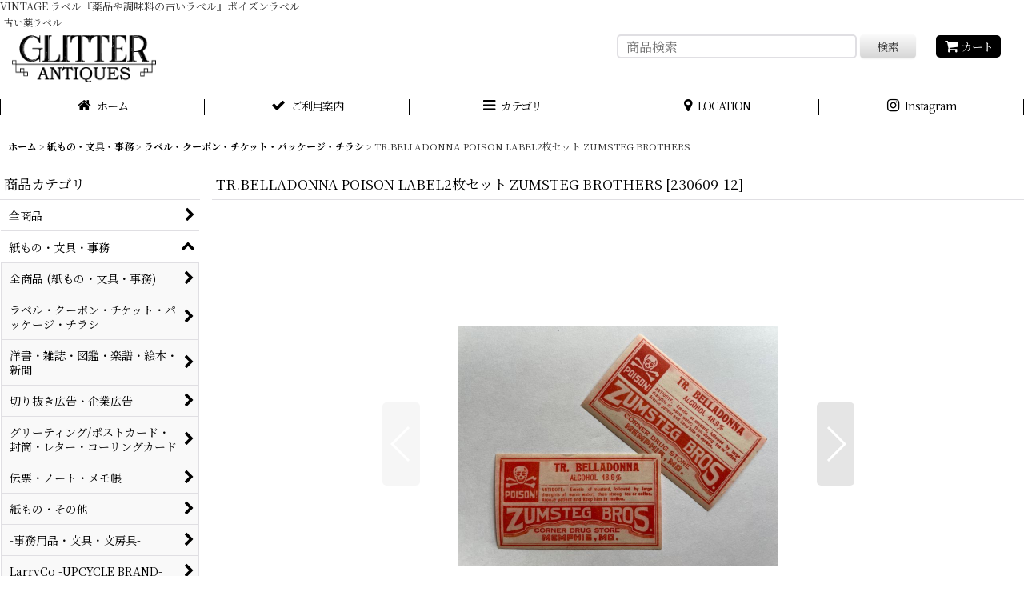

--- FILE ---
content_type: text/css
request_url: https://glitter-web.ocnk.net/res/touch011/style/template.css?1811011563
body_size: 1343
content:
@charset "utf-8";
/* CSS Document */

/*************************************************************/
/* compact header */
/*************************************************************/

.folding_header #header {
  position: relative; 
}

.folding_header .global_nav_item > .nav_btn {
	border-bottom: 3px solid transparent;
}

/* ポップアップ内ナビ罫線リセット */
.folding_header .inner_popup_nav .nav_btn {
	border-bottom: none;
}
.folding_header .global_nav_item:first-child .nav_btn  {
	border-left: none;
}
.use_hover .folding_header .inner_popup_nav .nav_btn:hover{
  border-bottom: none;
}

.folding_header .global_nav_item .icon_btn.nav_close {
	border-bottom: 1px solid #E0DFE3;
	background-image: none;
}

.folding_header .global_nav_item:first-child A.backinput {
  background-image: none
}

.folding_header .inner_global_nav A.backinput,
.use_hover .folding_header .inner_global_nav A.backinput:hover {
  border-bottom-width: 0;
}

.folding_header .global_nav .popup_search_bar .close_btn_box .search_close {
	border: 1px solid #E0DFE3;
	background-image: none;
}

/* アイコン色 */
.folding_header .inner_global_nav .fa,
.folding_header .inner_header_nav .close_btn .fa {
	color: #000;
}
.folding_header .inner_global_nav .nav_btn::after,
.folding_header .inner_popup_nav .nav_btn::after,
#container .folding_header .inner_popup_nav .fa {
	color: #000;
}

/* ポップアップ内下部閉じるアイコン色 */
.folding_header .inner_global_nav .nav_close_btn .fa {
	color: #FFF;
}

/* 商品検索背景色 */
.folding_header .search_bar .search {
  background-color: #F5F5F5;
}

@media screen and (max-width: 839px) {
	
	.use_folding_header #header {
		background-color: #FFF;
	}
	
	/* グローバルナビ背景/下部罫線 */
  .folding_header .global_nav_item > .nav_btn,
	.use_hover .folding_header .inner_global_nav .nav_btn:hover{
	  border-bottom: none;
  }

	/* ポップアップ内各メニュー背景色  */
  .folding_header .hamburger_nav,
	.folding_header .upper_popup_nav,
	.folding_header .inner_global_nav .nav_btn,
	.folding_header .inner_popup_nav .nav_btn,
	.folding_header .inner_global_nav .global_nav_item .nav_btn {
    background-color: #FFF;
  }
	
	/* メインカテゴリ/グループメニュー ポップアップ内各メニュー背景色  */
	.folding_header .inner_global_nav .nav_btn[data-sub-menu],
  .folding_header .popup_base_menu .nav_btn[data-sub-menu] {
    background-color: #F9F9F9;
  }
	
	.folding_header .sp_menu .bar,
	.folding_header .active .bar {
    background-color: #000;
  }

	/* ポップアップ内各メニュー罫線 */
	.folding_header .inner_global_nav .nav_btn,
	.folding_header .inner_popup_nav .nav_btn {
    border-top: 1px solid #E0DFE3;
  }
	
	/* メインカテゴリ/グループメニュー　※目立たせる場合 */
  .folding_header .inner_global_nav .g_category > .nav_btn,
  .folding_header .popup_base_menu .t_category > .nav_btn,
  .folding_header .inner_global_nav .g_group > .nav_btn,
  .folding_header .popup_base_menu .t_group > .nav_btn,
  .folding_header .inner_global_nav .g_search > .nav_btn,
  .folding_header .popup_base_menu .t_search > .nav_btn,
  .folding_header .inner_global_nav .nav_btn[data-id],
  .folding_header .popup_base_menu .nav_btn[data-id],
  .folding_header .inner_global_nav .nav_btn.custom_menu_popup,
  .folding_header .popup_base_menu .nav_btn.custom_menu_popup {
    font-weight: 700;
		padding: 15px 10px;
		font-size: 16px;
		background-color: #F5F5F5;
		border-bottom: none;
  }
	
	.use_hover .folding_header .inner_popup_nav .nav_btn:hover,
	.use_hover .folding_header .inner_global_nav .nav_btn:hover {
		background-color: #F1F1F1;
  }
}

/*************************************************************/
/* sns */
/*************************************************************/

.article_social {
    padding-top: 10px;
    border-top: 1px solid #E0DFE3;
}
.article_comment {
    margin-top: 15px;	
}
.page_box .article_comment h2 {
    font-size: 108%;	
}

/*************************************************************/
/* ranking nav_on */
/*************************************************************/

.anchor_nav_area .nav_btn.nav_on {
    border: 1px solid #E0DFE3;
    background-color: #EDEDED;
}

/*************************************************************/
/* subscription */
/*************************************************************/

#subscription_cycle {
	background-color: #F5F5F5;
}
.subscription_cycle .shipping_label {
	border-bottom: 1px solid #E0DFE3;
}
.subscription_icon {
	background-color: #555555;
	color: #FFF;
}
.subscription_history_data .shipping_date {
	display: inline;
}
.subscription_history_data .history_purchase_date {
	color: #000000;
}

/*************************************************************/
/* preorder */
/*************************************************************/

.preorder_icon {
	background-color: #555555;
	color: #FFFFFF;
}

/*************************************************************/
/* tablayout */
/*************************************************************/

.anchor_nav_area.tablayout_navigation .nav_btn {
  border-bottom: 3px solid #E0DFE3;
  background-color: #FFFFFF;
	color: #555555;
}
.anchor_nav_area.tablayout_navigation .nav_btn.nav_on,
.use_hover .anchor_nav_area.tablayout_navigation .nav_btn:hover.nav_on,
.use_hover .anchor_nav_area.tablayout_navigation .nav_btn:hover {
	border-bottom: 3px solid #000000;
	background-color: #FFFFFF;
	color: #000000;
}

/*************************************************************/
/* side nav */
/*************************************************************/

.side_sub_menu_hover .itemlist_nav_item.open .sub_menu_link_list {
  background-color: #FFF;
	box-shadow: 0px 0px 15px -3px #CCC;
}

--- FILE ---
content_type: application/javascript
request_url: https://glitter-web.ocnk.net/res/touch011/js/public/photoswipe.min.js
body_size: 12193
content:
/*! PhotoSwipe - v4.1.1 - 2015-12-24
* http://photoswipe.com
* Copyright (c) 2015 Dmitry Semenov; */
!function(a,b){"function"==typeof define&&define.amd?define(b):"object"==typeof exports?module.exports=b():a.PhotoSwipe=b()}(this,function(){"use strict";var a=function(a,b,c,d){var e={features:null,bind:function(a,b,c,d){var e=(d?"remove":"add")+"EventListener";b=b.split(" ");for(var f=0;f<b.length;f++)b[f]&&a[e](b[f],c,!1)},isArray:function(a){return a instanceof Array},createEl:function(a,b){var c=document.createElement(b||"div");return a&&(c.className=a),c},getScrollY:function(){var a=window.pageYOffset;return void 0!==a?a:document.documentElement.scrollTop},unbind:function(a,b,c){e.bind(a,b,c,!0)},removeClass:function(a,b){var c=new RegExp("(\\s|^)"+b+"(\\s|$)");a.className=a.className.replace(c," ").replace(/^\s\s*/,"").replace(/\s\s*$/,"")},addClass:function(a,b){e.hasClass(a,b)||(a.className+=(a.className?" ":"")+b)},hasClass:function(a,b){return a.className&&new RegExp("(^|\\s)"+b+"(\\s|$)").test(a.className)},getChildByClass:function(a,b){for(var c=a.firstChild;c;){if(e.hasClass(c,b))return c;c=c.nextSibling}},arraySearch:function(a,b,c){for(var d=a.length;d--;)if(a[d][c]===b)return d;return-1},extend:function(a,b,c){for(var d in b)if(b.hasOwnProperty(d)){if(c&&a.hasOwnProperty(d))continue;a[d]=b[d]}},easing:{sine:{out:function(a){return Math.sin(a*(Math.PI/2))},inOut:function(a){return-(Math.cos(Math.PI*a)-1)/2}},cubic:{out:function(a){return--a*a*a+1}}},detectFeatures:function(){if(e.features)return e.features;var a=e.createEl(),b=a.style,c="",d={};if(d.oldIE=document.all&&!document.addEventListener,d.touch="ontouchstart"in window,window.requestAnimationFrame&&(d.raf=window.requestAnimationFrame,d.caf=window.cancelAnimationFrame),d.pointerEvent=navigator.pointerEnabled||navigator.msPointerEnabled,!d.pointerEvent){var f=navigator.userAgent;if(/iP(hone|od)/.test(navigator.platform)){var g=navigator.appVersion.match(/OS (\d+)_(\d+)_?(\d+)?/);g&&g.length>0&&(g=parseInt(g[1],10),g>=1&&8>g&&(d.isOldIOSPhone=!0))}var h=f.match(/Android\s([0-9\.]*)/),i=h?h[1]:0;i=parseFloat(i),i>=1&&(4.4>i&&(d.isOldAndroid=!0),d.androidVersion=i),d.isMobileOpera=/opera mini|opera mobi/i.test(f)}for(var j,k,l=["transform","perspective","animationName"],m=["","webkit","Moz","ms","O"],n=0;4>n;n++){c=m[n];for(var o=0;3>o;o++)j=l[o],k=c+(c?j.charAt(0).toUpperCase()+j.slice(1):j),!d[j]&&k in b&&(d[j]=k);c&&!d.raf&&(c=c.toLowerCase(),d.raf=window[c+"RequestAnimationFrame"],d.raf&&(d.caf=window[c+"CancelAnimationFrame"]||window[c+"CancelRequestAnimationFrame"]))}if(!d.raf){var p=0;d.raf=function(a){var b=(new Date).getTime(),c=Math.max(0,16-(b-p)),d=window.setTimeout(function(){a(b+c)},c);return p=b+c,d},d.caf=function(a){clearTimeout(a)}}return d.svg=!!document.createElementNS&&!!document.createElementNS("http://www.w3.org/2000/svg","svg").createSVGRect,e.features=d,d}};e.detectFeatures(),e.features.oldIE&&(e.bind=function(a,b,c,d){b=b.split(" ");for(var e,f=(d?"detach":"attach")+"Event",g=function(){c.handleEvent.call(c)},h=0;h<b.length;h++)if(e=b[h])if("object"==typeof c&&c.handleEvent){if(d){if(!c["oldIE"+e])return!1}else c["oldIE"+e]=g;a[f]("on"+e,c["oldIE"+e])}else a[f]("on"+e,c)});var f=this,g=25,h=3,i={allowPanToNext:!0,spacing:.12,bgOpacity:1,mouseUsed:!1,loop:!0,pinchToClose:!0,closeOnScroll:!0,closeOnVerticalDrag:!0,verticalDragRange:.75,hideAnimationDuration:333,showAnimationDuration:333,showHideOpacity:!1,focus:!0,escKey:!0,arrowKeys:!0,mainScrollEndFriction:.35,panEndFriction:.35,isClickableElement:function(a){return"A"===a.tagName},getDoubleTapZoom:function(a,b){return a?1:b.initialZoomLevel<.7?1:1.33},maxSpreadZoom:1.33,modal:!0,scaleMode:"fit"};e.extend(i,d);var j,k,l,m,n,o,p,q,r,s,t,u,v,w,x,y,z,A,B,C,D,E,F,G,H,I,J,K,L,M,N,O,P,Q,R,S,T,U,V,W,X,Y,Z,$,_,aa,ba,ca,da,ea,fa,ga,ha,ia,ja,ka,la=function(){return{x:0,y:0}},ma=la(),na=la(),oa=la(),pa={},qa=0,ra={},sa=la(),ta=0,ua=!0,va=[],wa={},xa=!1,ya=function(a,b){e.extend(f,b.publicMethods),va.push(a)},za=function(a){var b=_b();return a>b-1?a-b:0>a?b+a:a},Aa={},Ba=function(a,b){return Aa[a]||(Aa[a]=[]),Aa[a].push(b)},Ca=function(a){var b=Aa[a];if(b){var c=Array.prototype.slice.call(arguments);c.shift();for(var d=0;d<b.length;d++)b[d].apply(f,c)}},Da=function(){return(new Date).getTime()},Ea=function(a){ia=a,f.bg.style.opacity=a*i.bgOpacity},Fa=function(a,b,c,d,e){(!xa||e&&e!==f.currItem)&&(d/=e?e.fitRatio:f.currItem.fitRatio),a[E]=u+b+"px, "+c+"px"+v+" scale("+d+")"},Ga=function(a){da&&(a&&(s>f.currItem.fitRatio?xa||(lc(f.currItem,!1,!0),xa=!0):xa&&(lc(f.currItem),xa=!1)),Fa(da,oa.x,oa.y,s))},Ha=function(a){a.container&&Fa(a.container.style,a.initialPosition.x,a.initialPosition.y,a.initialZoomLevel,a)},Ia=function(a,b){b[E]=u+a+"px, 0px"+v},Ja=function(a,b){if(!i.loop&&b){var c=m+(sa.x*qa-a)/sa.x,d=Math.round(a-sb.x);(0>c&&d>0||c>=_b()-1&&0>d)&&(a=sb.x+d*i.mainScrollEndFriction)}sb.x=a,Ia(a,n)},Ka=function(a,b){var c=tb[a]-ra[a];return na[a]+ma[a]+c-c*(b/t)},La=function(a,b){a.x=b.x,a.y=b.y,b.id&&(a.id=b.id)},Ma=function(a){a.x=Math.round(a.x),a.y=Math.round(a.y)},Na=null,Oa=function(){Na&&(e.unbind(document,"mousemove",Oa),e.addClass(a,"pswp--has_mouse"),i.mouseUsed=!0,Ca("mouseUsed")),Na=setTimeout(function(){Na=null},100)},Pa=function(){e.bind(document,"keydown",f),N.transform&&e.bind(f.scrollWrap,"click",f),i.mouseUsed||e.bind(document,"mousemove",Oa),e.bind(window,"resize scroll",f),Ca("bindEvents")},Qa=function(){e.unbind(window,"resize",f),e.unbind(window,"scroll",r.scroll),e.unbind(document,"keydown",f),e.unbind(document,"mousemove",Oa),N.transform&&e.unbind(f.scrollWrap,"click",f),U&&e.unbind(window,p,f),Ca("unbindEvents")},Ra=function(a,b){var c=hc(f.currItem,pa,a);return b&&(ca=c),c},Sa=function(a){return a||(a=f.currItem),a.initialZoomLevel},Ta=function(a){return a||(a=f.currItem),a.w>0?i.maxSpreadZoom:1},Ua=function(a,b,c,d){return d===f.currItem.initialZoomLevel?(c[a]=f.currItem.initialPosition[a],!0):(c[a]=Ka(a,d),c[a]>b.min[a]?(c[a]=b.min[a],!0):c[a]<b.max[a]?(c[a]=b.max[a],!0):!1)},Va=function(){if(E){var b=N.perspective&&!G;return u="translate"+(b?"3d(":"("),void(v=N.perspective?", 0px)":")")}E="left",e.addClass(a,"pswp--ie"),Ia=function(a,b){b.left=a+"px"},Ha=function(a){var b=a.fitRatio>1?1:a.fitRatio,c=a.container.style,d=b*a.w,e=b*a.h;c.width=d+"px",c.height=e+"px",c.left=a.initialPosition.x+"px",c.top=a.initialPosition.y+"px"},Ga=function(){if(da){var a=da,b=f.currItem,c=b.fitRatio>1?1:b.fitRatio,d=c*b.w,e=c*b.h;a.width=d+"px",a.height=e+"px",a.left=oa.x+"px",a.top=oa.y+"px"}}},Wa=function(a){var b="";i.escKey&&27===a.keyCode?b="close":i.arrowKeys&&(37===a.keyCode?b="prev":39===a.keyCode&&(b="next")),b&&(a.ctrlKey||a.altKey||a.shiftKey||a.metaKey||(a.preventDefault?a.preventDefault():a.returnValue=!1,f[b]()))},Xa=function(a){a&&(X||W||ea||S)&&(a.preventDefault(),a.stopPropagation())},Ya=function(){f.setScrollOffset(0,e.getScrollY())},Za={},$a=0,_a=function(a){Za[a]&&(Za[a].raf&&I(Za[a].raf),$a--,delete Za[a])},ab=function(a){Za[a]&&_a(a),Za[a]||($a++,Za[a]={})},bb=function(){for(var a in Za)Za.hasOwnProperty(a)&&_a(a)},cb=function(a,b,c,d,e,f,g){var h,i=Da();ab(a);var j=function(){if(Za[a]){if(h=Da()-i,h>=d)return _a(a),f(c),void(g&&g());f((c-b)*e(h/d)+b),Za[a].raf=H(j)}};j()},db={shout:Ca,listen:Ba,viewportSize:pa,options:i,isMainScrollAnimating:function(){return ea},getZoomLevel:function(){return s},getCurrentIndex:function(){return m},isDragging:function(){return U},isZooming:function(){return _},setScrollOffset:function(a,b){ra.x=a,M=ra.y=b,Ca("updateScrollOffset",ra)},applyZoomPan:function(a,b,c,d){oa.x=b,oa.y=c,s=a,Ga(d)},init:function(){if(!j&&!k){var c;f.framework=e,f.template=a,f.bg=e.getChildByClass(a,"pswp__bg"),J=a.className,j=!0,N=e.detectFeatures(),H=N.raf,I=N.caf,E=N.transform,L=N.oldIE,f.scrollWrap=e.getChildByClass(a,"pswp__scroll-wrap"),f.container=e.getChildByClass(f.scrollWrap,"pswp__container"),n=f.container.style,f.itemHolders=y=[{el:f.container.children[0],wrap:0,index:-1},{el:f.container.children[1],wrap:0,index:-1},{el:f.container.children[2],wrap:0,index:-1}],y[0].el.style.display=y[2].el.style.display="none",Va(),r={resize:f.updateSize,scroll:Ya,keydown:Wa,click:Xa};var d=N.isOldIOSPhone||N.isOldAndroid||N.isMobileOpera;for(N.animationName&&N.transform&&!d||(i.showAnimationDuration=i.hideAnimationDuration=0),c=0;c<va.length;c++)f["init"+va[c]]();if(b){var g=f.ui=new b(f,e);g.init()}Ca("firstUpdate"),m=m||i.index||0,(isNaN(m)||0>m||m>=_b())&&(m=0),f.currItem=$b(m),(N.isOldIOSPhone||N.isOldAndroid)&&(ua=!1),a.setAttribute("aria-hidden","false"),i.modal&&(ua?a.style.position="fixed":(a.style.position="absolute",a.style.top=e.getScrollY()+"px")),void 0===M&&(Ca("initialLayout"),M=K=e.getScrollY());var l="pswp--open ";for(i.mainClass&&(l+=i.mainClass+" "),i.showHideOpacity&&(l+="pswp--animate_opacity "),l+=G?"pswp--touch":"pswp--notouch",l+=N.animationName?" pswp--css_animation":"",l+=N.svg?" pswp--svg":"",e.addClass(a,l),f.updateSize(),o=-1,ta=null,c=0;h>c;c++)Ia((c+o)*sa.x,y[c].el.style);L||e.bind(f.scrollWrap,q,f),Ba("initialZoomInEnd",function(){f.setContent(y[0],m-1),f.setContent(y[2],m+1),y[0].el.style.display=y[2].el.style.display="block",i.focus&&a.focus(),Pa()}),f.setContent(y[1],m),f.updateCurrItem(),Ca("afterInit"),ua||(w=setInterval(function(){$a||U||_||s!==f.currItem.initialZoomLevel||f.updateSize()},1e3)),e.addClass(a,"pswp--visible")}},close:function(){j&&(j=!1,k=!0,Ca("close"),Qa(),bc(f.currItem,null,!0,f.destroy))},destroy:function(){Ca("destroy"),Wb&&clearTimeout(Wb),a.setAttribute("aria-hidden","true"),a.className=J,w&&clearInterval(w),e.unbind(f.scrollWrap,q,f),e.unbind(window,"scroll",f),yb(),bb(),Aa=null},panTo:function(a,b,c){c||(a>ca.min.x?a=ca.min.x:a<ca.max.x&&(a=ca.max.x),b>ca.min.y?b=ca.min.y:b<ca.max.y&&(b=ca.max.y)),oa.x=a,oa.y=b,Ga()},handleEvent:function(a){a=a||window.event,r[a.type]&&r[a.type](a)},goTo:function(a){a=za(a);var b=a-m;ta=b,m=a,f.currItem=$b(m),qa-=b,Ja(sa.x*qa),bb(),ea=!1,f.updateCurrItem()},next:function(){f.goTo(m+1)},prev:function(){f.goTo(m-1)},updateCurrZoomItem:function(a){if(a&&Ca("beforeChange",0),y[1].el.children.length){var b=y[1].el.children[0];da=e.hasClass(b,"pswp__zoom-wrap")?b.style:null}else da=null;ca=f.currItem.bounds,t=s=f.currItem.initialZoomLevel,oa.x=ca.center.x,oa.y=ca.center.y,a&&Ca("afterChange")},invalidateCurrItems:function(){x=!0;for(var a=0;h>a;a++)y[a].item&&(y[a].item.needsUpdate=!0)},updateCurrItem:function(a){if(0!==ta){var b,c=Math.abs(ta);if(!(a&&2>c)){f.currItem=$b(m),xa=!1,Ca("beforeChange",ta),c>=h&&(o+=ta+(ta>0?-h:h),c=h);for(var d=0;c>d;d++)ta>0?(b=y.shift(),y[h-1]=b,o++,Ia((o+2)*sa.x,b.el.style),f.setContent(b,m-c+d+1+1)):(b=y.pop(),y.unshift(b),o--,Ia(o*sa.x,b.el.style),f.setContent(b,m+c-d-1-1));if(da&&1===Math.abs(ta)){var e=$b(z);e.initialZoomLevel!==s&&(hc(e,pa),lc(e),Ha(e))}ta=0,f.updateCurrZoomItem(),z=m,Ca("afterChange")}}},updateSize:function(b){if(!ua&&i.modal){var c=e.getScrollY();if(M!==c&&(a.style.top=c+"px",M=c),!b&&wa.x===window.innerWidth&&wa.y===window.innerHeight)return;wa.x=window.innerWidth,wa.y=window.innerHeight,a.style.height=wa.y+"px"}if(pa.x=f.scrollWrap.clientWidth,pa.y=f.scrollWrap.clientHeight,Ya(),sa.x=pa.x+Math.round(pa.x*i.spacing),sa.y=pa.y,Ja(sa.x*qa),Ca("beforeResize"),void 0!==o){for(var d,g,j,k=0;h>k;k++)d=y[k],Ia((k+o)*sa.x,d.el.style),j=m+k-1,i.loop&&_b()>2&&(j=za(j)),g=$b(j),g&&(x||g.needsUpdate||!g.bounds)?(f.cleanSlide(g),f.setContent(d,j),1===k&&(f.currItem=g,f.updateCurrZoomItem(!0)),g.needsUpdate=!1):-1===d.index&&j>=0&&f.setContent(d,j),g&&g.container&&(hc(g,pa),lc(g),Ha(g));x=!1}t=s=f.currItem.initialZoomLevel,ca=f.currItem.bounds,ca&&(oa.x=ca.center.x,oa.y=ca.center.y,Ga(!0)),Ca("resize")},zoomTo:function(a,b,c,d,f){b&&(t=s,tb.x=Math.abs(b.x)-oa.x,tb.y=Math.abs(b.y)-oa.y,La(na,oa));var g=Ra(a,!1),h={};Ua("x",g,h,a),Ua("y",g,h,a);var i=s,j={x:oa.x,y:oa.y};Ma(h);var k=function(b){1===b?(s=a,oa.x=h.x,oa.y=h.y):(s=(a-i)*b+i,oa.x=(h.x-j.x)*b+j.x,oa.y=(h.y-j.y)*b+j.y),f&&f(b),Ga(1===b)};c?cb("customZoomTo",0,1,c,d||e.easing.sine.inOut,k):k(1)}},eb=30,fb=10,gb={},hb={},ib={},jb={},kb={},lb=[],mb={},nb=[],ob={},pb=0,qb=la(),rb=0,sb=la(),tb=la(),ub=la(),vb=function(a,b){return a.x===b.x&&a.y===b.y},wb=function(a,b){return Math.abs(a.x-b.x)<g&&Math.abs(a.y-b.y)<g},xb=function(a,b){return ob.x=Math.abs(a.x-b.x),ob.y=Math.abs(a.y-b.y),Math.sqrt(ob.x*ob.x+ob.y*ob.y)},yb=function(){Y&&(I(Y),Y=null)},zb=function(){U&&(Y=H(zb),Pb())},Ab=function(){return!("fit"===i.scaleMode&&s===f.currItem.initialZoomLevel)},Bb=function(a,b){return a&&a!==document?a.getAttribute("class")&&a.getAttribute("class").indexOf("pswp__scroll-wrap")>-1?!1:b(a)?a:Bb(a.parentNode,b):!1},Cb={},Db=function(a,b){return Cb.prevent=!Bb(a.target,i.isClickableElement),Ca("preventDragEvent",a,b,Cb),Cb.prevent},Eb=function(a,b){return b.x=a.pageX,b.y=a.pageY,b.id=a.identifier,b},Fb=function(a,b,c){c.x=.5*(a.x+b.x),c.y=.5*(a.y+b.y)},Gb=function(a,b,c){if(a-P>50){var d=nb.length>2?nb.shift():{};d.x=b,d.y=c,nb.push(d),P=a}},Hb=function(){var a=oa.y-f.currItem.initialPosition.y;return 1-Math.abs(a/(pa.y/2))},Ib={},Jb={},Kb=[],Lb=function(a){for(;Kb.length>0;)Kb.pop();return F?(ka=0,lb.forEach(function(a){0===ka?Kb[0]=a:1===ka&&(Kb[1]=a),ka++})):a.type.indexOf("touch")>-1?a.touches&&a.touches.length>0&&(Kb[0]=Eb(a.touches[0],Ib),a.touches.length>1&&(Kb[1]=Eb(a.touches[1],Jb))):(Ib.x=a.pageX,Ib.y=a.pageY,Ib.id="",Kb[0]=Ib),Kb},Mb=function(a,b){var c,d,e,g,h=0,j=oa[a]+b[a],k=b[a]>0,l=sb.x+b.x,m=sb.x-mb.x;return c=j>ca.min[a]||j<ca.max[a]?i.panEndFriction:1,j=oa[a]+b[a]*c,!i.allowPanToNext&&s!==f.currItem.initialZoomLevel||(da?"h"!==fa||"x"!==a||W||(k?(j>ca.min[a]&&(c=i.panEndFriction,h=ca.min[a]-j,d=ca.min[a]-na[a]),(0>=d||0>m)&&_b()>1?(g=l,0>m&&l>mb.x&&(g=mb.x)):ca.min.x!==ca.max.x&&(e=j)):(j<ca.max[a]&&(c=i.panEndFriction,h=j-ca.max[a],d=na[a]-ca.max[a]),(0>=d||m>0)&&_b()>1?(g=l,m>0&&l<mb.x&&(g=mb.x)):ca.min.x!==ca.max.x&&(e=j))):g=l,"x"!==a)?void(ea||Z||s>f.currItem.fitRatio&&(oa[a]+=b[a]*c)):(void 0!==g&&(Ja(g,!0),Z=g===mb.x?!1:!0),ca.min.x!==ca.max.x&&(void 0!==e?oa.x=e:Z||(oa.x+=b.x*c)),void 0!==g)},Nb=function(a){if(!("mousedown"===a.type&&a.button>0)){if(Zb)return void a.preventDefault();if(!T||"mousedown"!==a.type){if(Db(a,!0)&&a.preventDefault(),Ca("pointerDown"),F){var b=e.arraySearch(lb,a.pointerId,"id");0>b&&(b=lb.length),lb[b]={x:a.pageX,y:a.pageY,id:a.pointerId}}var c=Lb(a),d=c.length;$=null,bb(),U&&1!==d||(U=ga=!0,e.bind(window,p,f),R=ja=ha=S=Z=X=V=W=!1,fa=null,Ca("firstTouchStart",c),La(na,oa),ma.x=ma.y=0,La(jb,c[0]),La(kb,jb),mb.x=sa.x*qa,nb=[{x:jb.x,y:jb.y}],P=O=Da(),Ra(s,!0),yb(),zb()),!_&&d>1&&!ea&&!Z&&(t=s,W=!1,_=V=!0,ma.y=ma.x=0,La(na,oa),La(gb,c[0]),La(hb,c[1]),Fb(gb,hb,ub),tb.x=Math.abs(ub.x)-oa.x,tb.y=Math.abs(ub.y)-oa.y,aa=ba=xb(gb,hb))}}},Ob=function(a){if(a.preventDefault(),F){var b=e.arraySearch(lb,a.pointerId,"id");if(b>-1){var c=lb[b];c.x=a.pageX,c.y=a.pageY}}if(U){var d=Lb(a);if(fa||X||_)$=d;else if(sb.x!==sa.x*qa)fa="h";else{var f=Math.abs(d[0].x-jb.x)-Math.abs(d[0].y-jb.y);Math.abs(f)>=fb&&(fa=f>0?"h":"v",$=d)}}},Pb=function(){if($){var a=$.length;if(0!==a)if(La(gb,$[0]),ib.x=gb.x-jb.x,ib.y=gb.y-jb.y,_&&a>1){if(jb.x=gb.x,jb.y=gb.y,!ib.x&&!ib.y&&vb($[1],hb))return;La(hb,$[1]),W||(W=!0,Ca("zoomGestureStarted"));var b=xb(gb,hb),c=Ub(b);c>f.currItem.initialZoomLevel+f.currItem.initialZoomLevel/15&&(ja=!0);var d=1,e=Sa(),g=Ta();if(e>c)if(i.pinchToClose&&!ja&&t<=f.currItem.initialZoomLevel){var h=e-c,j=1-h/(e/1.2);Ea(j),Ca("onPinchClose",j),ha=!0}else d=(e-c)/e,d>1&&(d=1),c=e-d*(e/3);else c>g&&(d=(c-g)/(6*e),d>1&&(d=1),c=g+d*e);0>d&&(d=0),aa=b,Fb(gb,hb,qb),ma.x+=qb.x-ub.x,ma.y+=qb.y-ub.y,La(ub,qb),oa.x=Ka("x",c),oa.y=Ka("y",c),R=c>s,s=c,Ga()}else{if(!fa)return;if(ga&&(ga=!1,Math.abs(ib.x)>=fb&&(ib.x-=$[0].x-kb.x),Math.abs(ib.y)>=fb&&(ib.y-=$[0].y-kb.y)),jb.x=gb.x,jb.y=gb.y,0===ib.x&&0===ib.y)return;if("v"===fa&&i.closeOnVerticalDrag&&!Ab()){ma.y+=ib.y,oa.y+=ib.y;var k=Hb();return S=!0,Ca("onVerticalDrag",k),Ea(k),void Ga()}Gb(Da(),gb.x,gb.y),X=!0,ca=f.currItem.bounds;var l=Mb("x",ib);l||(Mb("y",ib),Ma(oa),Ga())}}},Qb=function(a){if(N.isOldAndroid){if(T&&"mouseup"===a.type)return;a.type.indexOf("touch")>-1&&(clearTimeout(T),T=setTimeout(function(){T=0},600))}Ca("pointerUp"),Db(a,!1)&&a.preventDefault();var b;if(F){var c=e.arraySearch(lb,a.pointerId,"id");if(c>-1)if(b=lb.splice(c,1)[0],navigator.pointerEnabled)b.type=a.pointerType||"mouse";else{var d={4:"mouse",2:"touch",3:"pen"};b.type=d[a.pointerType],b.type||(b.type=a.pointerType||"mouse")}}var g,h=Lb(a),j=h.length;if("mouseup"===a.type&&(j=0),2===j)return $=null,!0;1===j&&La(kb,h[0]),0!==j||fa||ea||(b||("mouseup"===a.type?b={x:a.pageX,y:a.pageY,type:"mouse"}:a.changedTouches&&a.changedTouches[0]&&(b={x:a.changedTouches[0].pageX,y:a.changedTouches[0].pageY,type:"touch"})),Ca("touchRelease",a,b));var k=-1;if(0===j&&(U=!1,e.unbind(window,p,f),yb(),_?k=0:-1!==rb&&(k=Da()-rb)),rb=1===j?Da():-1,g=-1!==k&&150>k?"zoom":"swipe",_&&2>j&&(_=!1,1===j&&(g="zoomPointerUp"),Ca("zoomGestureEnded")),$=null,X||W||ea||S)if(bb(),Q||(Q=Rb()),Q.calculateSwipeSpeed("x"),S){var l=Hb();if(l<i.verticalDragRange)f.close();else{var m=oa.y,n=ia;cb("verticalDrag",0,1,300,e.easing.cubic.out,function(a){oa.y=(f.currItem.initialPosition.y-m)*a+m,Ea((1-n)*a+n),Ga()}),Ca("onVerticalDrag",1)}}else{if((Z||ea)&&0===j){var o=Tb(g,Q);if(o)return;g="zoomPointerUp"}if(!ea)return"swipe"!==g?void Vb():void(!Z&&s>f.currItem.fitRatio&&Sb(Q))}},Rb=function(){var a,b,c={lastFlickOffset:{},lastFlickDist:{},lastFlickSpeed:{},slowDownRatio:{},slowDownRatioReverse:{},speedDecelerationRatio:{},speedDecelerationRatioAbs:{},distanceOffset:{},backAnimDestination:{},backAnimStarted:{},calculateSwipeSpeed:function(d){nb.length>1?(a=Da()-P+50,b=nb[nb.length-2][d]):(a=Da()-O,b=kb[d]),c.lastFlickOffset[d]=jb[d]-b,c.lastFlickDist[d]=Math.abs(c.lastFlickOffset[d]),c.lastFlickDist[d]>20?c.lastFlickSpeed[d]=c.lastFlickOffset[d]/a:c.lastFlickSpeed[d]=0,Math.abs(c.lastFlickSpeed[d])<.1&&(c.lastFlickSpeed[d]=0),c.slowDownRatio[d]=.95,c.slowDownRatioReverse[d]=1-c.slowDownRatio[d],c.speedDecelerationRatio[d]=1},calculateOverBoundsAnimOffset:function(a,b){c.backAnimStarted[a]||(oa[a]>ca.min[a]?c.backAnimDestination[a]=ca.min[a]:oa[a]<ca.max[a]&&(c.backAnimDestination[a]=ca.max[a]),void 0!==c.backAnimDestination[a]&&(c.slowDownRatio[a]=.7,c.slowDownRatioReverse[a]=1-c.slowDownRatio[a],c.speedDecelerationRatioAbs[a]<.05&&(c.lastFlickSpeed[a]=0,c.backAnimStarted[a]=!0,cb("bounceZoomPan"+a,oa[a],c.backAnimDestination[a],b||300,e.easing.sine.out,function(b){oa[a]=b,Ga()}))))},calculateAnimOffset:function(a){c.backAnimStarted[a]||(c.speedDecelerationRatio[a]=c.speedDecelerationRatio[a]*(c.slowDownRatio[a]+c.slowDownRatioReverse[a]-c.slowDownRatioReverse[a]*c.timeDiff/10),c.speedDecelerationRatioAbs[a]=Math.abs(c.lastFlickSpeed[a]*c.speedDecelerationRatio[a]),c.distanceOffset[a]=c.lastFlickSpeed[a]*c.speedDecelerationRatio[a]*c.timeDiff,oa[a]+=c.distanceOffset[a])},panAnimLoop:function(){return Za.zoomPan&&(Za.zoomPan.raf=H(c.panAnimLoop),c.now=Da(),c.timeDiff=c.now-c.lastNow,c.lastNow=c.now,c.calculateAnimOffset("x"),c.calculateAnimOffset("y"),Ga(),c.calculateOverBoundsAnimOffset("x"),c.calculateOverBoundsAnimOffset("y"),c.speedDecelerationRatioAbs.x<.05&&c.speedDecelerationRatioAbs.y<.05)?(oa.x=Math.round(oa.x),oa.y=Math.round(oa.y),Ga(),void _a("zoomPan")):void 0}};return c},Sb=function(a){return a.calculateSwipeSpeed("y"),ca=f.currItem.bounds,a.backAnimDestination={},a.backAnimStarted={},Math.abs(a.lastFlickSpeed.x)<=.05&&Math.abs(a.lastFlickSpeed.y)<=.05?(a.speedDecelerationRatioAbs.x=a.speedDecelerationRatioAbs.y=0,a.calculateOverBoundsAnimOffset("x"),a.calculateOverBoundsAnimOffset("y"),!0):(ab("zoomPan"),a.lastNow=Da(),void a.panAnimLoop())},Tb=function(a,b){var c;ea||(pb=m);var d;if("swipe"===a){var g=jb.x-kb.x,h=b.lastFlickDist.x<10;g>eb&&(h||b.lastFlickOffset.x>20)?d=-1:-eb>g&&(h||b.lastFlickOffset.x<-20)&&(d=1)}var j;d&&(m+=d,0>m?(m=i.loop?_b()-1:0,j=!0):m>=_b()&&(m=i.loop?0:_b()-1,j=!0),(!j||i.loop)&&(ta+=d,qa-=d,c=!0));var k,l=sa.x*qa,n=Math.abs(l-sb.x);return c||l>sb.x==b.lastFlickSpeed.x>0?(k=Math.abs(b.lastFlickSpeed.x)>0?n/Math.abs(b.lastFlickSpeed.x):333,k=Math.min(k,400),k=Math.max(k,250)):k=333,pb===m&&(c=!1),ea=!0,Ca("mainScrollAnimStart"),cb("mainScroll",sb.x,l,k,e.easing.cubic.out,Ja,function(){bb(),ea=!1,pb=-1,(c||pb!==m)&&f.updateCurrItem(),Ca("mainScrollAnimComplete")}),c&&f.updateCurrItem(!0),c},Ub=function(a){return 1/ba*a*t},Vb=function(){var a=s,b=Sa(),c=Ta();b>s?a=b:s>c&&(a=c);var d,g=1,h=ia;return ha&&!R&&!ja&&b>s?(f.close(),!0):(ha&&(d=function(a){Ea((g-h)*a+h)}),f.zoomTo(a,0,200,e.easing.cubic.out,d),!0)};ya("Gestures",{publicMethods:{initGestures:function(){var a=function(a,b,c,d,e){A=a+b,B=a+c,C=a+d,D=e?a+e:""};F=N.pointerEvent,F&&N.touch&&(N.touch=!1),F?navigator.pointerEnabled?a("pointer","down","move","up","cancel"):a("MSPointer","Down","Move","Up","Cancel"):N.touch?(a("touch","start","move","end","cancel"),G=!0):a("mouse","down","move","up"),p=B+" "+C+" "+D,q=A,F&&!G&&(G=navigator.maxTouchPoints>1||navigator.msMaxTouchPoints>1),f.likelyTouchDevice=G,r[A]=Nb,r[B]=Ob,r[C]=Qb,D&&(r[D]=r[C]),N.touch&&(q+=" mousedown",p+=" mousemove mouseup",r.mousedown=r[A],r.mousemove=r[B],r.mouseup=r[C]),G||(i.allowPanToNext=!1)}}});var Wb,Xb,Yb,Zb,$b,_b,ac,bc=function(b,c,d,g){Wb&&clearTimeout(Wb),Zb=!0,Yb=!0;var h;b.initialLayout?(h=b.initialLayout,b.initialLayout=null):h=i.getThumbBoundsFn&&i.getThumbBoundsFn(m);var j=d?i.hideAnimationDuration:i.showAnimationDuration,k=function(){_a("initialZoom"),d?(f.template.removeAttribute("style"),f.bg.removeAttribute("style")):(Ea(1),c&&(c.style.display="block"),e.addClass(a,"pswp--animated-in"),Ca("initialZoom"+(d?"OutEnd":"InEnd"))),g&&g(),Zb=!1};if(!j||!h||void 0===h.x)return Ca("initialZoom"+(d?"Out":"In")),s=b.initialZoomLevel,La(oa,b.initialPosition),Ga(),a.style.opacity=d?0:1,Ea(1),void(j?setTimeout(function(){k()},j):k());var n=function(){var c=l,g=!f.currItem.src||f.currItem.loadError||i.showHideOpacity;b.miniImg&&(b.miniImg.style.webkitBackfaceVisibility="hidden"),d||(s=h.w/b.w,oa.x=h.x,oa.y=h.y-K,f[g?"template":"bg"].style.opacity=.001,Ga()),ab("initialZoom"),d&&!c&&e.removeClass(a,"pswp--animated-in"),g&&(d?e[(c?"remove":"add")+"Class"](a,"pswp--animate_opacity"):setTimeout(function(){e.addClass(a,"pswp--animate_opacity")},30)),Wb=setTimeout(function(){if(Ca("initialZoom"+(d?"Out":"In")),d){var f=h.w/b.w,i={x:oa.x,y:oa.y},l=s,m=ia,n=function(b){1===b?(s=f,oa.x=h.x,oa.y=h.y-M):(s=(f-l)*b+l,oa.x=(h.x-i.x)*b+i.x,oa.y=(h.y-M-i.y)*b+i.y),Ga(),g?a.style.opacity=1-b:Ea(m-b*m)};c?cb("initialZoom",0,1,j,e.easing.cubic.out,n,k):(n(1),Wb=setTimeout(k,j+20))}else s=b.initialZoomLevel,La(oa,b.initialPosition),Ga(),Ea(1),g?a.style.opacity=1:Ea(1),Wb=setTimeout(k,j+20)},d?25:90)};n()},cc={},dc=[],ec={index:0,errorMsg:'<div class="pswp__error-msg"><a href="%url%" target="_blank">The image</a> could not be loaded.</div>',forceProgressiveLoading:!1,preload:[1,1],getNumItemsFn:function(){return Xb.length}},fc=function(){return{center:{x:0,y:0},max:{x:0,y:0},min:{x:0,y:0}}},gc=function(a,b,c){var d=a.bounds;d.center.x=Math.round((cc.x-b)/2),d.center.y=Math.round((cc.y-c)/2)+a.vGap.top,d.max.x=b>cc.x?Math.round(cc.x-b):d.center.x,d.max.y=c>cc.y?Math.round(cc.y-c)+a.vGap.top:d.center.y,d.min.x=b>cc.x?0:d.center.x,d.min.y=c>cc.y?a.vGap.top:d.center.y},hc=function(a,b,c){if(a.src&&!a.loadError){var d=!c;if(d&&(a.vGap||(a.vGap={top:0,bottom:0}),Ca("parseVerticalMargin",a)),cc.x=b.x,cc.y=b.y-a.vGap.top-a.vGap.bottom,d){var e=cc.x/a.w,f=cc.y/a.h;a.fitRatio=f>e?e:f;var g=i.scaleMode;"orig"===g?c=1:"fit"===g&&(c=a.fitRatio),c>1&&(c=1),a.initialZoomLevel=c,a.bounds||(a.bounds=fc())}if(!c)return;return gc(a,a.w*c,a.h*c),d&&c===a.initialZoomLevel&&(a.initialPosition=a.bounds.center),a.bounds}return a.w=a.h=0,a.initialZoomLevel=a.fitRatio=1,a.bounds=fc(),a.initialPosition=a.bounds.center,a.bounds},ic=function(a,b,c,d,e,g){b.loadError||d&&(b.imageAppended=!0,lc(b,d,b===f.currItem&&xa),c.appendChild(d),g&&setTimeout(function(){b&&b.loaded&&b.placeholder&&(b.placeholder.style.display="none",b.placeholder=null)},500))},jc=function(a){a.loading=!0,a.loaded=!1;var b=a.img=e.createEl("pswp__img","img"),c=function(){a.loading=!1,a.loaded=!0,a.loadComplete?a.loadComplete(a):a.img=null,b.onload=b.onerror=null,b=null};return b.onload=c,b.onerror=function(){a.loadError=!0,c()},b.src=a.src,b},kc=function(a,b){return a.src&&a.loadError&&a.container?(b&&(a.container.innerHTML=""),a.container.innerHTML=i.errorMsg.replace("%url%",a.src),!0):void 0},lc=function(a,b,c){if(a.src){b||(b=a.container.lastChild);var d=c?a.w:Math.round(a.w*a.fitRatio),e=c?a.h:Math.round(a.h*a.fitRatio);a.placeholder&&!a.loaded&&(a.placeholder.style.width=d+"px",a.placeholder.style.height=e+"px"),b.style.width=d+"px",b.style.height=e+"px"}},mc=function(){if(dc.length){for(var a,b=0;b<dc.length;b++)a=dc[b],a.holder.index===a.index&&ic(a.index,a.item,a.baseDiv,a.img,!1,a.clearPlaceholder);dc=[]}};ya("Controller",{publicMethods:{lazyLoadItem:function(a){a=za(a);var b=$b(a);b&&(!b.loaded&&!b.loading||x)&&(Ca("gettingData",a,b),b.src&&jc(b))},initController:function(){e.extend(i,ec,!0),f.items=Xb=c,$b=f.getItemAt,_b=i.getNumItemsFn,ac=i.loop,_b()<3&&(i.loop=!1),Ba("beforeChange",function(a){var b,c=i.preload,d=null===a?!0:a>=0,e=Math.min(c[0],_b()),g=Math.min(c[1],_b());for(b=1;(d?g:e)>=b;b++)f.lazyLoadItem(m+b);for(b=1;(d?e:g)>=b;b++)f.lazyLoadItem(m-b)}),Ba("initialLayout",function(){f.currItem.initialLayout=i.getThumbBoundsFn&&i.getThumbBoundsFn(m)}),Ba("mainScrollAnimComplete",mc),Ba("initialZoomInEnd",mc),Ba("destroy",function(){for(var a,b=0;b<Xb.length;b++)a=Xb[b],a.container&&(a.container=null),a.placeholder&&(a.placeholder=null),a.img&&(a.img=null),a.preloader&&(a.preloader=null),a.loadError&&(a.loaded=a.loadError=!1);dc=null})},getItemAt:function(a){return a>=0&&void 0!==Xb[a]?Xb[a]:!1},allowProgressiveImg:function(){return i.forceProgressiveLoading||!G||i.mouseUsed||screen.width>1200},setContent:function(a,b){i.loop&&(b=za(b));var c=f.getItemAt(a.index);c&&(c.container=null);var d,g=f.getItemAt(b);if(!g)return void(a.el.innerHTML="");Ca("gettingData",b,g),a.index=b,a.item=g;var h=g.container=e.createEl("pswp__zoom-wrap");if(!g.src&&g.html&&(g.html.tagName?h.appendChild(g.html):h.innerHTML=g.html),kc(g),hc(g,pa),!g.src||g.loadError||g.loaded)g.src&&!g.loadError&&(d=e.createEl("pswp__img","img"),d.style.opacity=1,d.src=g.src,lc(g,d),ic(b,g,h,d,!0));else{if(g.loadComplete=function(c){if(j){if(a&&a.index===b){if(kc(c,!0))return c.loadComplete=c.img=null,hc(c,pa),Ha(c),void(a.index===m&&f.updateCurrZoomItem());c.imageAppended?!Zb&&c.placeholder&&(c.placeholder.style.display="none",c.placeholder=null):N.transform&&(ea||Zb)?dc.push({item:c,baseDiv:h,img:c.img,index:b,holder:a,clearPlaceholder:!0}):ic(b,c,h,c.img,ea||Zb,!0)}c.loadComplete=null,c.img=null,Ca("imageLoadComplete",b,c)}},e.features.transform){var k="pswp__img pswp__img--placeholder";k+=g.msrc?"":" pswp__img--placeholder--blank";var l=e.createEl(k,g.msrc?"img":"");g.msrc&&(l.src=g.msrc),lc(g,l),h.appendChild(l),g.placeholder=l}g.loading||jc(g),f.allowProgressiveImg()&&(!Yb&&N.transform?dc.push({item:g,baseDiv:h,img:g.img,index:b,holder:a}):ic(b,g,h,g.img,!0,!0))}Yb||b!==m?Ha(g):(da=h.style,bc(g,d||g.img)),a.el.innerHTML="",a.el.appendChild(h)},cleanSlide:function(a){a.img&&(a.img.onload=a.img.onerror=null),a.loaded=a.loading=a.img=a.imageAppended=!1}}});var nc,oc={},pc=function(a,b,c){var d=document.createEvent("CustomEvent"),e={origEvent:a,target:a.target,releasePoint:b,pointerType:c||"touch"};d.initCustomEvent("pswpTap",!0,!0,e),a.target.dispatchEvent(d)};ya("Tap",{publicMethods:{initTap:function(){Ba("firstTouchStart",f.onTapStart),Ba("touchRelease",f.onTapRelease),Ba("destroy",function(){oc={},nc=null})},onTapStart:function(a){a.length>1&&(clearTimeout(nc),nc=null)},onTapRelease:function(a,b){if(b&&!X&&!V&&!$a){var c=b;if(nc&&(clearTimeout(nc),nc=null,wb(c,oc)))return void Ca("doubleTap",c);if("mouse"===b.type)return void pc(a,b,"mouse");var d=a.target.tagName.toUpperCase();if("BUTTON"===d||e.hasClass(a.target,"pswp__single-tap"))return void pc(a,b);La(oc,c),nc=setTimeout(function(){pc(a,b),nc=null},300)}}}});var qc;ya("DesktopZoom",{publicMethods:{initDesktopZoom:function(){L||(G?Ba("mouseUsed",function(){f.setupDesktopZoom()}):f.setupDesktopZoom(!0))},setupDesktopZoom:function(b){qc={};var c="wheel mousewheel DOMMouseScroll";Ba("bindEvents",function(){e.bind(a,c,f.handleMouseWheel)}),Ba("unbindEvents",function(){qc&&e.unbind(a,c,f.handleMouseWheel)}),f.mouseZoomedIn=!1;var d,g=function(){f.mouseZoomedIn&&(e.removeClass(a,"pswp--zoomed-in"),f.mouseZoomedIn=!1),1>s?e.addClass(a,"pswp--zoom-allowed"):e.removeClass(a,"pswp--zoom-allowed"),h()},h=function(){d&&(e.removeClass(a,"pswp--dragging"),d=!1)};Ba("resize",g),Ba("afterChange",g),Ba("pointerDown",function(){f.mouseZoomedIn&&(d=!0,e.addClass(a,"pswp--dragging"))}),Ba("pointerUp",h),b||g()},handleMouseWheel:function(a){if(s<=f.currItem.fitRatio)return i.modal&&(!i.closeOnScroll||$a||U?a.preventDefault():E&&Math.abs(a.deltaY)>2&&(l=!0,f.close())),!0;if(a.stopPropagation(),qc.x=0,"deltaX"in a)1===a.deltaMode?(qc.x=18*a.deltaX,qc.y=18*a.deltaY):(qc.x=a.deltaX,qc.y=a.deltaY);else if("wheelDelta"in a)a.wheelDeltaX&&(qc.x=-.16*a.wheelDeltaX),a.wheelDeltaY?qc.y=-.16*a.wheelDeltaY:qc.y=-.16*a.wheelDelta;else{if(!("detail"in a))return;qc.y=a.detail}Ra(s,!0);var b=oa.x-qc.x,c=oa.y-qc.y;(i.modal||b<=ca.min.x&&b>=ca.max.x&&c<=ca.min.y&&c>=ca.max.y)&&a.preventDefault(),f.panTo(b,c)},toggleDesktopZoom:function(b){b=b||{x:pa.x/2+ra.x,y:pa.y/2+ra.y};var c=i.getDoubleTapZoom(!0,f.currItem),d=s===c;f.mouseZoomedIn=!d,f.zoomTo(d?f.currItem.initialZoomLevel:c,b,333),e[(d?"remove":"add")+"Class"](a,"pswp--zoomed-in")}}});var rc,sc,tc,uc,vc,wc,xc,yc,zc,Ac,Bc,Cc,Dc={history:!0,galleryUID:1},Ec=function(){return Bc.hash.substring(1)},Fc=function(){rc&&clearTimeout(rc),tc&&clearTimeout(tc)},Gc=function(){var a=Ec(),b={};if(a.length<5)return b;var c,d=a.split("&");for(c=0;c<d.length;c++)if(d[c]){var e=d[c].split("=");e.length<2||(b[e[0]]=e[1])}if(i.galleryPIDs){var f=b.pid;for(b.pid=0,c=0;c<Xb.length;c++)if(Xb[c].pid===f){b.pid=c;break}}else b.pid=parseInt(b.pid,10)-1;return b.pid<0&&(b.pid=0),b},Hc=function(){if(tc&&clearTimeout(tc),$a||U)return void(tc=setTimeout(Hc,500));uc?clearTimeout(sc):uc=!0;var a=m+1,b=$b(m);b.hasOwnProperty("pid")&&(a=b.pid);var c=xc+"&gid="+i.galleryUID+"&pid="+a;yc||-1===Bc.hash.indexOf(c)&&(Ac=!0);var d=Bc.href.split("#")[0]+"#"+c;Cc?"#"+c!==window.location.hash&&history[yc?"replaceState":"pushState"]("",document.title,d):yc?Bc.replace(d):Bc.hash=c,yc=!0,sc=setTimeout(function(){uc=!1},60)};ya("History",{publicMethods:{initHistory:function(){if(e.extend(i,Dc,!0),i.history){Bc=window.location,Ac=!1,zc=!1,yc=!1,xc=Ec(),Cc="pushState"in history,xc.indexOf("gid=")>-1&&(xc=xc.split("&gid=")[0],xc=xc.split("?gid=")[0]),Ba("afterChange",f.updateURL),Ba("unbindEvents",function(){e.unbind(window,"hashchange",f.onHashChange)});var a=function(){wc=!0,zc||(Ac?history.back():xc?Bc.hash=xc:Cc?history.pushState("",document.title,Bc.pathname+Bc.search):Bc.hash=""),Fc()};Ba("unbindEvents",function(){l&&a()}),Ba("destroy",function(){wc||a()}),Ba("firstUpdate",function(){m=Gc().pid});var b=xc.indexOf("pid=");b>-1&&(xc=xc.substring(0,b),"&"===xc.slice(-1)&&(xc=xc.slice(0,-1))),setTimeout(function(){j&&e.bind(window,"hashchange",f.onHashChange)},40)}},onHashChange:function(){return Ec()===xc?(zc=!0,void f.close()):void(uc||(vc=!0,f.goTo(Gc().pid),vc=!1))},updateURL:function(){Fc(),vc||(yc?rc=setTimeout(Hc,800):Hc())}}}),e.extend(f,db)};return a});